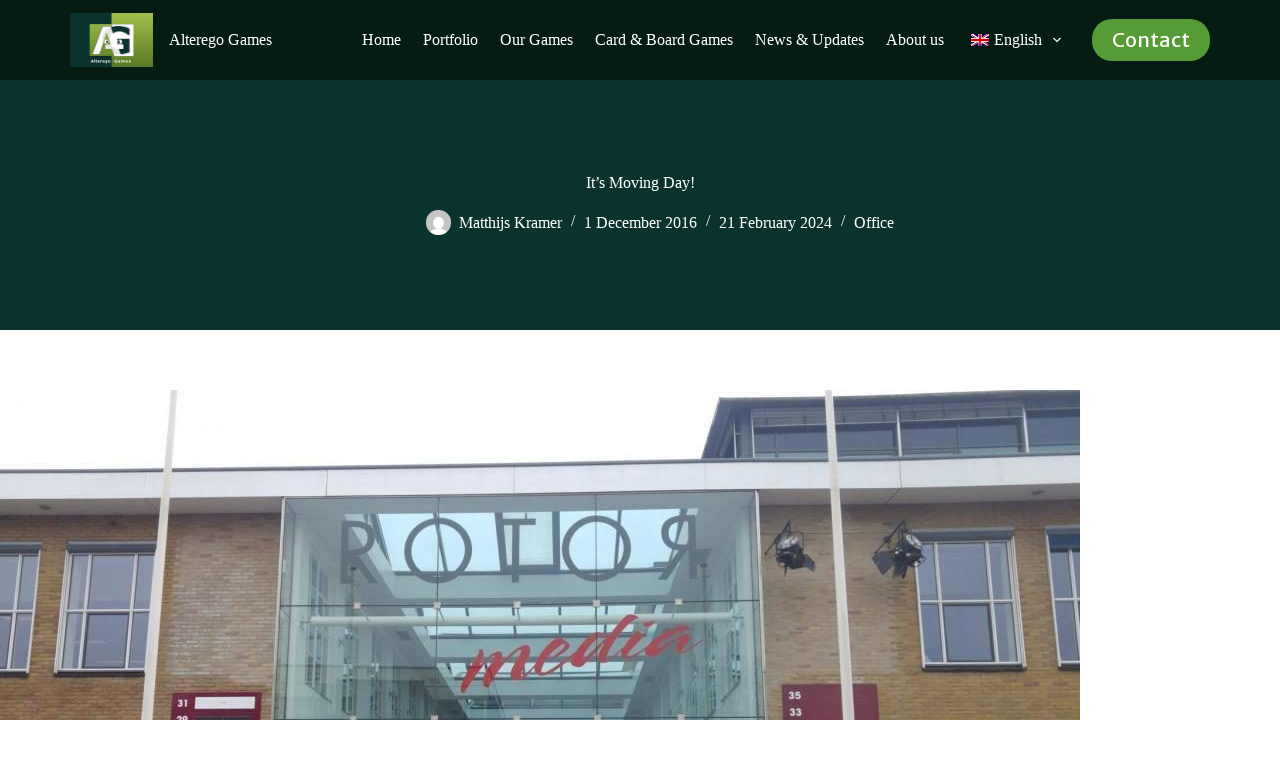

--- FILE ---
content_type: text/html; charset=UTF-8
request_url: https://alteregogames.com/its-moving-day/
body_size: 12323
content:
<!doctype html>
<html lang="en-GB">
<head>
	
	<meta charset="UTF-8">
	<meta name="viewport" content="width=device-width, initial-scale=1, maximum-scale=5, viewport-fit=cover">
	<link rel="profile" href="https://gmpg.org/xfn/11">

	<meta name='robots' content='index, follow, max-image-preview:large, max-snippet:-1, max-video-preview:-1' />

	<!-- This site is optimized with the Yoast SEO plugin v22.9 - https://yoast.com/wordpress/plugins/seo/ -->
	<title>It’s Moving Day! - Alterego Games</title>
	<link rel="canonical" href="https://alteregogames.com/its-moving-day/" />
	<meta property="og:locale" content="en_GB" />
	<meta property="og:type" content="article" />
	<meta property="og:title" content="It’s Moving Day! - Alterego Games" />
	<meta property="og:description" content="Today we could announce the happy news to the team; no work today. No endless lines of code, no artwork to make, no android builds to build.No, not today.Today everybody gets to haul boxes and cram furniture into the van! Yes, we’re leaving our office in Hilversum, and our dear colleagues there (goodbye Sneaky Mammoth!&nbsp;:’(&nbsp;Take [&hellip;]" />
	<meta property="og:url" content="https://alteregogames.com/its-moving-day/" />
	<meta property="og:site_name" content="Alterego Games" />
	<meta property="article:published_time" content="2016-12-01T11:18:00+00:00" />
	<meta property="article:modified_time" content="2024-02-21T13:41:55+00:00" />
	<meta property="og:image" content="https://alteregogames.com/wp-content/uploads/2024/02/20160301_111558.jpg" />
	<meta property="og:image:width" content="2048" />
	<meta property="og:image:height" content="1152" />
	<meta property="og:image:type" content="image/jpeg" />
	<meta name="author" content="Matthijs Kramer" />
	<meta name="twitter:card" content="summary_large_image" />
	<meta name="twitter:label1" content="Written by" />
	<meta name="twitter:data1" content="Matthijs Kramer" />
	<meta name="twitter:label2" content="Estimated reading time" />
	<meta name="twitter:data2" content="2 minutes" />
	<script type="application/ld+json" class="yoast-schema-graph">{"@context":"https://schema.org","@graph":[{"@type":"Article","@id":"https://alteregogames.com/its-moving-day/#article","isPartOf":{"@id":"https://alteregogames.com/its-moving-day/"},"author":{"name":"Matthijs Kramer","@id":"https://alteregogames.com/#/schema/person/ab842285dfba116875bd65eb641e8235"},"headline":"It’s Moving Day!","datePublished":"2016-12-01T11:18:00+00:00","dateModified":"2024-02-21T13:41:55+00:00","mainEntityOfPage":{"@id":"https://alteregogames.com/its-moving-day/"},"wordCount":203,"commentCount":0,"publisher":{"@id":"https://alteregogames.com/#organization"},"image":{"@id":"https://alteregogames.com/its-moving-day/#primaryimage"},"thumbnailUrl":"https://alteregogames.com/wp-content/uploads/2024/02/20160301_111558.jpg","articleSection":["Office"],"inLanguage":"en-GB","potentialAction":[{"@type":"CommentAction","name":"Comment","target":["https://alteregogames.com/its-moving-day/#respond"]}]},{"@type":"WebPage","@id":"https://alteregogames.com/its-moving-day/","url":"https://alteregogames.com/its-moving-day/","name":"It’s Moving Day! - Alterego Games","isPartOf":{"@id":"https://alteregogames.com/#website"},"primaryImageOfPage":{"@id":"https://alteregogames.com/its-moving-day/#primaryimage"},"image":{"@id":"https://alteregogames.com/its-moving-day/#primaryimage"},"thumbnailUrl":"https://alteregogames.com/wp-content/uploads/2024/02/20160301_111558.jpg","datePublished":"2016-12-01T11:18:00+00:00","dateModified":"2024-02-21T13:41:55+00:00","breadcrumb":{"@id":"https://alteregogames.com/its-moving-day/#breadcrumb"},"inLanguage":"en-GB","potentialAction":[{"@type":"ReadAction","target":["https://alteregogames.com/its-moving-day/"]}]},{"@type":"ImageObject","inLanguage":"en-GB","@id":"https://alteregogames.com/its-moving-day/#primaryimage","url":"https://alteregogames.com/wp-content/uploads/2024/02/20160301_111558.jpg","contentUrl":"https://alteregogames.com/wp-content/uploads/2024/02/20160301_111558.jpg","width":2048,"height":1152,"caption":"Old office Alterego Games"},{"@type":"BreadcrumbList","@id":"https://alteregogames.com/its-moving-day/#breadcrumb","itemListElement":[{"@type":"ListItem","position":1,"name":"Home","item":"https://alteregogames.com/"},{"@type":"ListItem","position":2,"name":"News &#038; Updates","item":"https://alteregogames.com/blog/"},{"@type":"ListItem","position":3,"name":"It’s Moving Day!"}]},{"@type":"WebSite","@id":"https://alteregogames.com/#website","url":"https://alteregogames.com/","name":"Alterego Games","description":"We make games that get you","publisher":{"@id":"https://alteregogames.com/#organization"},"potentialAction":[{"@type":"SearchAction","target":{"@type":"EntryPoint","urlTemplate":"https://alteregogames.com/?s={search_term_string}"},"query-input":"required name=search_term_string"}],"inLanguage":"en-GB"},{"@type":"Organization","@id":"https://alteregogames.com/#organization","name":"Alterego Games","url":"https://alteregogames.com/","logo":{"@type":"ImageObject","inLanguage":"en-GB","@id":"https://alteregogames.com/#/schema/logo/image/","url":"https://alteregogames.com/wp-content/uploads/2023/12/Logo_2.0_Standaard_Huiskleur.png","contentUrl":"https://alteregogames.com/wp-content/uploads/2023/12/Logo_2.0_Standaard_Huiskleur.png","width":1955,"height":1265,"caption":"Alterego Games"},"image":{"@id":"https://alteregogames.com/#/schema/logo/image/"}},{"@type":"Person","@id":"https://alteregogames.com/#/schema/person/ab842285dfba116875bd65eb641e8235","name":"Matthijs Kramer","image":{"@type":"ImageObject","inLanguage":"en-GB","@id":"https://alteregogames.com/#/schema/person/image/","url":"https://secure.gravatar.com/avatar/6d4ba29d81fb35a690bb6eea91bdf5e5?s=96&d=mm&r=g","contentUrl":"https://secure.gravatar.com/avatar/6d4ba29d81fb35a690bb6eea91bdf5e5?s=96&d=mm&r=g","caption":"Matthijs Kramer"},"url":"https://alteregogames.com/author/matthijs/"}]}</script>
	<!-- / Yoast SEO plugin. -->


<link rel='dns-prefetch' href='//www.googletagmanager.com' />
<link rel='dns-prefetch' href='//fonts.googleapis.com' />
<link rel="alternate" type="application/rss+xml" title="Alterego Games &raquo; Feed" href="https://alteregogames.com/feed/" />
<link rel="alternate" type="application/rss+xml" title="Alterego Games &raquo; Comments Feed" href="https://alteregogames.com/comments/feed/" />
<link rel="alternate" type="application/rss+xml" title="Alterego Games &raquo; It’s Moving Day! Comments Feed" href="https://alteregogames.com/its-moving-day/feed/" />
<link rel='stylesheet' id='blocksy-dynamic-global-css' href='https://alteregogames.com/wp-content/uploads/blocksy/css/global.css?ver=57282' media='all' />
<link rel='stylesheet' id='wp-block-library-css' href='https://alteregogames.com/wp-includes/css/dist/block-library/style.min.css?ver=6.6.4' media='all' />
<style id='global-styles-inline-css'>
:root{--wp--preset--aspect-ratio--square: 1;--wp--preset--aspect-ratio--4-3: 4/3;--wp--preset--aspect-ratio--3-4: 3/4;--wp--preset--aspect-ratio--3-2: 3/2;--wp--preset--aspect-ratio--2-3: 2/3;--wp--preset--aspect-ratio--16-9: 16/9;--wp--preset--aspect-ratio--9-16: 9/16;--wp--preset--color--black: #000000;--wp--preset--color--cyan-bluish-gray: #abb8c3;--wp--preset--color--white: #ffffff;--wp--preset--color--pale-pink: #f78da7;--wp--preset--color--vivid-red: #cf2e2e;--wp--preset--color--luminous-vivid-orange: #ff6900;--wp--preset--color--luminous-vivid-amber: #fcb900;--wp--preset--color--light-green-cyan: #7bdcb5;--wp--preset--color--vivid-green-cyan: #00d084;--wp--preset--color--pale-cyan-blue: #8ed1fc;--wp--preset--color--vivid-cyan-blue: #0693e3;--wp--preset--color--vivid-purple: #9b51e0;--wp--preset--color--palette-color-1: var(--theme-palette-color-1, #569c36);--wp--preset--color--palette-color-2: var(--theme-palette-color-2, #0A332D);--wp--preset--color--palette-color-3: var(--theme-palette-color-3, #ffffff);--wp--preset--color--palette-color-4: var(--theme-palette-color-4, #000000);--wp--preset--color--palette-color-5: var(--theme-palette-color-5, #DFF0AA);--wp--preset--color--palette-color-6: var(--theme-palette-color-6, #051c12);--wp--preset--color--palette-color-7: var(--theme-palette-color-7, #0A332D);--wp--preset--color--palette-color-8: var(--theme-palette-color-8, #051c12);--wp--preset--gradient--vivid-cyan-blue-to-vivid-purple: linear-gradient(135deg,rgba(6,147,227,1) 0%,rgb(155,81,224) 100%);--wp--preset--gradient--light-green-cyan-to-vivid-green-cyan: linear-gradient(135deg,rgb(122,220,180) 0%,rgb(0,208,130) 100%);--wp--preset--gradient--luminous-vivid-amber-to-luminous-vivid-orange: linear-gradient(135deg,rgba(252,185,0,1) 0%,rgba(255,105,0,1) 100%);--wp--preset--gradient--luminous-vivid-orange-to-vivid-red: linear-gradient(135deg,rgba(255,105,0,1) 0%,rgb(207,46,46) 100%);--wp--preset--gradient--very-light-gray-to-cyan-bluish-gray: linear-gradient(135deg,rgb(238,238,238) 0%,rgb(169,184,195) 100%);--wp--preset--gradient--cool-to-warm-spectrum: linear-gradient(135deg,rgb(74,234,220) 0%,rgb(151,120,209) 20%,rgb(207,42,186) 40%,rgb(238,44,130) 60%,rgb(251,105,98) 80%,rgb(254,248,76) 100%);--wp--preset--gradient--blush-light-purple: linear-gradient(135deg,rgb(255,206,236) 0%,rgb(152,150,240) 100%);--wp--preset--gradient--blush-bordeaux: linear-gradient(135deg,rgb(254,205,165) 0%,rgb(254,45,45) 50%,rgb(107,0,62) 100%);--wp--preset--gradient--luminous-dusk: linear-gradient(135deg,rgb(255,203,112) 0%,rgb(199,81,192) 50%,rgb(65,88,208) 100%);--wp--preset--gradient--pale-ocean: linear-gradient(135deg,rgb(255,245,203) 0%,rgb(182,227,212) 50%,rgb(51,167,181) 100%);--wp--preset--gradient--electric-grass: linear-gradient(135deg,rgb(202,248,128) 0%,rgb(113,206,126) 100%);--wp--preset--gradient--midnight: linear-gradient(135deg,rgb(2,3,129) 0%,rgb(40,116,252) 100%);--wp--preset--gradient--juicy-peach: linear-gradient(to right, #ffecd2 0%, #fcb69f 100%);--wp--preset--gradient--young-passion: linear-gradient(to right, #ff8177 0%, #ff867a 0%, #ff8c7f 21%, #f99185 52%, #cf556c 78%, #b12a5b 100%);--wp--preset--gradient--true-sunset: linear-gradient(to right, #fa709a 0%, #fee140 100%);--wp--preset--gradient--morpheus-den: linear-gradient(to top, #30cfd0 0%, #330867 100%);--wp--preset--gradient--plum-plate: linear-gradient(135deg, #667eea 0%, #764ba2 100%);--wp--preset--gradient--aqua-splash: linear-gradient(15deg, #13547a 0%, #80d0c7 100%);--wp--preset--gradient--love-kiss: linear-gradient(to top, #ff0844 0%, #ffb199 100%);--wp--preset--gradient--new-retrowave: linear-gradient(to top, #3b41c5 0%, #a981bb 49%, #ffc8a9 100%);--wp--preset--gradient--plum-bath: linear-gradient(to top, #cc208e 0%, #6713d2 100%);--wp--preset--gradient--high-flight: linear-gradient(to right, #0acffe 0%, #495aff 100%);--wp--preset--gradient--teen-party: linear-gradient(-225deg, #FF057C 0%, #8D0B93 50%, #321575 100%);--wp--preset--gradient--fabled-sunset: linear-gradient(-225deg, #231557 0%, #44107A 29%, #FF1361 67%, #FFF800 100%);--wp--preset--gradient--arielle-smile: radial-gradient(circle 248px at center, #16d9e3 0%, #30c7ec 47%, #46aef7 100%);--wp--preset--gradient--itmeo-branding: linear-gradient(180deg, #2af598 0%, #009efd 100%);--wp--preset--gradient--deep-blue: linear-gradient(to right, #6a11cb 0%, #2575fc 100%);--wp--preset--gradient--strong-bliss: linear-gradient(to right, #f78ca0 0%, #f9748f 19%, #fd868c 60%, #fe9a8b 100%);--wp--preset--gradient--sweet-period: linear-gradient(to top, #3f51b1 0%, #5a55ae 13%, #7b5fac 25%, #8f6aae 38%, #a86aa4 50%, #cc6b8e 62%, #f18271 75%, #f3a469 87%, #f7c978 100%);--wp--preset--gradient--purple-division: linear-gradient(to top, #7028e4 0%, #e5b2ca 100%);--wp--preset--gradient--cold-evening: linear-gradient(to top, #0c3483 0%, #a2b6df 100%, #6b8cce 100%, #a2b6df 100%);--wp--preset--gradient--mountain-rock: linear-gradient(to right, #868f96 0%, #596164 100%);--wp--preset--gradient--desert-hump: linear-gradient(to top, #c79081 0%, #dfa579 100%);--wp--preset--gradient--ethernal-constance: linear-gradient(to top, #09203f 0%, #537895 100%);--wp--preset--gradient--happy-memories: linear-gradient(-60deg, #ff5858 0%, #f09819 100%);--wp--preset--gradient--grown-early: linear-gradient(to top, #0ba360 0%, #3cba92 100%);--wp--preset--gradient--morning-salad: linear-gradient(-225deg, #B7F8DB 0%, #50A7C2 100%);--wp--preset--gradient--night-call: linear-gradient(-225deg, #AC32E4 0%, #7918F2 48%, #4801FF 100%);--wp--preset--gradient--mind-crawl: linear-gradient(-225deg, #473B7B 0%, #3584A7 51%, #30D2BE 100%);--wp--preset--gradient--angel-care: linear-gradient(-225deg, #FFE29F 0%, #FFA99F 48%, #FF719A 100%);--wp--preset--gradient--juicy-cake: linear-gradient(to top, #e14fad 0%, #f9d423 100%);--wp--preset--gradient--rich-metal: linear-gradient(to right, #d7d2cc 0%, #304352 100%);--wp--preset--gradient--mole-hall: linear-gradient(-20deg, #616161 0%, #9bc5c3 100%);--wp--preset--gradient--cloudy-knoxville: linear-gradient(120deg, #fdfbfb 0%, #ebedee 100%);--wp--preset--gradient--soft-grass: linear-gradient(to top, #c1dfc4 0%, #deecdd 100%);--wp--preset--gradient--saint-petersburg: linear-gradient(135deg, #f5f7fa 0%, #c3cfe2 100%);--wp--preset--gradient--everlasting-sky: linear-gradient(135deg, #fdfcfb 0%, #e2d1c3 100%);--wp--preset--gradient--kind-steel: linear-gradient(-20deg, #e9defa 0%, #fbfcdb 100%);--wp--preset--gradient--over-sun: linear-gradient(60deg, #abecd6 0%, #fbed96 100%);--wp--preset--gradient--premium-white: linear-gradient(to top, #d5d4d0 0%, #d5d4d0 1%, #eeeeec 31%, #efeeec 75%, #e9e9e7 100%);--wp--preset--gradient--clean-mirror: linear-gradient(45deg, #93a5cf 0%, #e4efe9 100%);--wp--preset--gradient--wild-apple: linear-gradient(to top, #d299c2 0%, #fef9d7 100%);--wp--preset--gradient--snow-again: linear-gradient(to top, #e6e9f0 0%, #eef1f5 100%);--wp--preset--gradient--confident-cloud: linear-gradient(to top, #dad4ec 0%, #dad4ec 1%, #f3e7e9 100%);--wp--preset--gradient--glass-water: linear-gradient(to top, #dfe9f3 0%, white 100%);--wp--preset--gradient--perfect-white: linear-gradient(-225deg, #E3FDF5 0%, #FFE6FA 100%);--wp--preset--font-size--small: 13px;--wp--preset--font-size--medium: 20px;--wp--preset--font-size--large: clamp(22px, 1.375rem + ((1vw - 3.2px) * 0.625), 30px);--wp--preset--font-size--x-large: clamp(30px, 1.875rem + ((1vw - 3.2px) * 1.563), 50px);--wp--preset--font-size--xx-large: clamp(45px, 2.813rem + ((1vw - 3.2px) * 2.734), 80px);--wp--preset--spacing--20: 0.44rem;--wp--preset--spacing--30: 0.67rem;--wp--preset--spacing--40: 1rem;--wp--preset--spacing--50: 1.5rem;--wp--preset--spacing--60: 2.25rem;--wp--preset--spacing--70: 3.38rem;--wp--preset--spacing--80: 5.06rem;--wp--preset--shadow--natural: 6px 6px 9px rgba(0, 0, 0, 0.2);--wp--preset--shadow--deep: 12px 12px 50px rgba(0, 0, 0, 0.4);--wp--preset--shadow--sharp: 6px 6px 0px rgba(0, 0, 0, 0.2);--wp--preset--shadow--outlined: 6px 6px 0px -3px rgba(255, 255, 255, 1), 6px 6px rgba(0, 0, 0, 1);--wp--preset--shadow--crisp: 6px 6px 0px rgba(0, 0, 0, 1);}:root { --wp--style--global--content-size: var(--theme-block-max-width);--wp--style--global--wide-size: var(--theme-block-wide-max-width); }:where(body) { margin: 0; }.wp-site-blocks > .alignleft { float: left; margin-right: 2em; }.wp-site-blocks > .alignright { float: right; margin-left: 2em; }.wp-site-blocks > .aligncenter { justify-content: center; margin-left: auto; margin-right: auto; }:where(.wp-site-blocks) > * { margin-block-start: var(--theme-content-spacing); margin-block-end: 0; }:where(.wp-site-blocks) > :first-child { margin-block-start: 0; }:where(.wp-site-blocks) > :last-child { margin-block-end: 0; }:root { --wp--style--block-gap: var(--theme-content-spacing); }:root :where(.is-layout-flow) > :first-child{margin-block-start: 0;}:root :where(.is-layout-flow) > :last-child{margin-block-end: 0;}:root :where(.is-layout-flow) > *{margin-block-start: var(--theme-content-spacing);margin-block-end: 0;}:root :where(.is-layout-constrained) > :first-child{margin-block-start: 0;}:root :where(.is-layout-constrained) > :last-child{margin-block-end: 0;}:root :where(.is-layout-constrained) > *{margin-block-start: var(--theme-content-spacing);margin-block-end: 0;}:root :where(.is-layout-flex){gap: var(--theme-content-spacing);}:root :where(.is-layout-grid){gap: var(--theme-content-spacing);}.is-layout-flow > .alignleft{float: left;margin-inline-start: 0;margin-inline-end: 2em;}.is-layout-flow > .alignright{float: right;margin-inline-start: 2em;margin-inline-end: 0;}.is-layout-flow > .aligncenter{margin-left: auto !important;margin-right: auto !important;}.is-layout-constrained > .alignleft{float: left;margin-inline-start: 0;margin-inline-end: 2em;}.is-layout-constrained > .alignright{float: right;margin-inline-start: 2em;margin-inline-end: 0;}.is-layout-constrained > .aligncenter{margin-left: auto !important;margin-right: auto !important;}.is-layout-constrained > :where(:not(.alignleft):not(.alignright):not(.alignfull)){max-width: var(--wp--style--global--content-size);margin-left: auto !important;margin-right: auto !important;}.is-layout-constrained > .alignwide{max-width: var(--wp--style--global--wide-size);}body .is-layout-flex{display: flex;}.is-layout-flex{flex-wrap: wrap;align-items: center;}.is-layout-flex > :is(*, div){margin: 0;}body .is-layout-grid{display: grid;}.is-layout-grid > :is(*, div){margin: 0;}body{padding-top: 0px;padding-right: 0px;padding-bottom: 0px;padding-left: 0px;}.has-black-color{color: var(--wp--preset--color--black) !important;}.has-cyan-bluish-gray-color{color: var(--wp--preset--color--cyan-bluish-gray) !important;}.has-white-color{color: var(--wp--preset--color--white) !important;}.has-pale-pink-color{color: var(--wp--preset--color--pale-pink) !important;}.has-vivid-red-color{color: var(--wp--preset--color--vivid-red) !important;}.has-luminous-vivid-orange-color{color: var(--wp--preset--color--luminous-vivid-orange) !important;}.has-luminous-vivid-amber-color{color: var(--wp--preset--color--luminous-vivid-amber) !important;}.has-light-green-cyan-color{color: var(--wp--preset--color--light-green-cyan) !important;}.has-vivid-green-cyan-color{color: var(--wp--preset--color--vivid-green-cyan) !important;}.has-pale-cyan-blue-color{color: var(--wp--preset--color--pale-cyan-blue) !important;}.has-vivid-cyan-blue-color{color: var(--wp--preset--color--vivid-cyan-blue) !important;}.has-vivid-purple-color{color: var(--wp--preset--color--vivid-purple) !important;}.has-palette-color-1-color{color: var(--wp--preset--color--palette-color-1) !important;}.has-palette-color-2-color{color: var(--wp--preset--color--palette-color-2) !important;}.has-palette-color-3-color{color: var(--wp--preset--color--palette-color-3) !important;}.has-palette-color-4-color{color: var(--wp--preset--color--palette-color-4) !important;}.has-palette-color-5-color{color: var(--wp--preset--color--palette-color-5) !important;}.has-palette-color-6-color{color: var(--wp--preset--color--palette-color-6) !important;}.has-palette-color-7-color{color: var(--wp--preset--color--palette-color-7) !important;}.has-palette-color-8-color{color: var(--wp--preset--color--palette-color-8) !important;}.has-black-background-color{background-color: var(--wp--preset--color--black) !important;}.has-cyan-bluish-gray-background-color{background-color: var(--wp--preset--color--cyan-bluish-gray) !important;}.has-white-background-color{background-color: var(--wp--preset--color--white) !important;}.has-pale-pink-background-color{background-color: var(--wp--preset--color--pale-pink) !important;}.has-vivid-red-background-color{background-color: var(--wp--preset--color--vivid-red) !important;}.has-luminous-vivid-orange-background-color{background-color: var(--wp--preset--color--luminous-vivid-orange) !important;}.has-luminous-vivid-amber-background-color{background-color: var(--wp--preset--color--luminous-vivid-amber) !important;}.has-light-green-cyan-background-color{background-color: var(--wp--preset--color--light-green-cyan) !important;}.has-vivid-green-cyan-background-color{background-color: var(--wp--preset--color--vivid-green-cyan) !important;}.has-pale-cyan-blue-background-color{background-color: var(--wp--preset--color--pale-cyan-blue) !important;}.has-vivid-cyan-blue-background-color{background-color: var(--wp--preset--color--vivid-cyan-blue) !important;}.has-vivid-purple-background-color{background-color: var(--wp--preset--color--vivid-purple) !important;}.has-palette-color-1-background-color{background-color: var(--wp--preset--color--palette-color-1) !important;}.has-palette-color-2-background-color{background-color: var(--wp--preset--color--palette-color-2) !important;}.has-palette-color-3-background-color{background-color: var(--wp--preset--color--palette-color-3) !important;}.has-palette-color-4-background-color{background-color: var(--wp--preset--color--palette-color-4) !important;}.has-palette-color-5-background-color{background-color: var(--wp--preset--color--palette-color-5) !important;}.has-palette-color-6-background-color{background-color: var(--wp--preset--color--palette-color-6) !important;}.has-palette-color-7-background-color{background-color: var(--wp--preset--color--palette-color-7) !important;}.has-palette-color-8-background-color{background-color: var(--wp--preset--color--palette-color-8) !important;}.has-black-border-color{border-color: var(--wp--preset--color--black) !important;}.has-cyan-bluish-gray-border-color{border-color: var(--wp--preset--color--cyan-bluish-gray) !important;}.has-white-border-color{border-color: var(--wp--preset--color--white) !important;}.has-pale-pink-border-color{border-color: var(--wp--preset--color--pale-pink) !important;}.has-vivid-red-border-color{border-color: var(--wp--preset--color--vivid-red) !important;}.has-luminous-vivid-orange-border-color{border-color: var(--wp--preset--color--luminous-vivid-orange) !important;}.has-luminous-vivid-amber-border-color{border-color: var(--wp--preset--color--luminous-vivid-amber) !important;}.has-light-green-cyan-border-color{border-color: var(--wp--preset--color--light-green-cyan) !important;}.has-vivid-green-cyan-border-color{border-color: var(--wp--preset--color--vivid-green-cyan) !important;}.has-pale-cyan-blue-border-color{border-color: var(--wp--preset--color--pale-cyan-blue) !important;}.has-vivid-cyan-blue-border-color{border-color: var(--wp--preset--color--vivid-cyan-blue) !important;}.has-vivid-purple-border-color{border-color: var(--wp--preset--color--vivid-purple) !important;}.has-palette-color-1-border-color{border-color: var(--wp--preset--color--palette-color-1) !important;}.has-palette-color-2-border-color{border-color: var(--wp--preset--color--palette-color-2) !important;}.has-palette-color-3-border-color{border-color: var(--wp--preset--color--palette-color-3) !important;}.has-palette-color-4-border-color{border-color: var(--wp--preset--color--palette-color-4) !important;}.has-palette-color-5-border-color{border-color: var(--wp--preset--color--palette-color-5) !important;}.has-palette-color-6-border-color{border-color: var(--wp--preset--color--palette-color-6) !important;}.has-palette-color-7-border-color{border-color: var(--wp--preset--color--palette-color-7) !important;}.has-palette-color-8-border-color{border-color: var(--wp--preset--color--palette-color-8) !important;}.has-vivid-cyan-blue-to-vivid-purple-gradient-background{background: var(--wp--preset--gradient--vivid-cyan-blue-to-vivid-purple) !important;}.has-light-green-cyan-to-vivid-green-cyan-gradient-background{background: var(--wp--preset--gradient--light-green-cyan-to-vivid-green-cyan) !important;}.has-luminous-vivid-amber-to-luminous-vivid-orange-gradient-background{background: var(--wp--preset--gradient--luminous-vivid-amber-to-luminous-vivid-orange) !important;}.has-luminous-vivid-orange-to-vivid-red-gradient-background{background: var(--wp--preset--gradient--luminous-vivid-orange-to-vivid-red) !important;}.has-very-light-gray-to-cyan-bluish-gray-gradient-background{background: var(--wp--preset--gradient--very-light-gray-to-cyan-bluish-gray) !important;}.has-cool-to-warm-spectrum-gradient-background{background: var(--wp--preset--gradient--cool-to-warm-spectrum) !important;}.has-blush-light-purple-gradient-background{background: var(--wp--preset--gradient--blush-light-purple) !important;}.has-blush-bordeaux-gradient-background{background: var(--wp--preset--gradient--blush-bordeaux) !important;}.has-luminous-dusk-gradient-background{background: var(--wp--preset--gradient--luminous-dusk) !important;}.has-pale-ocean-gradient-background{background: var(--wp--preset--gradient--pale-ocean) !important;}.has-electric-grass-gradient-background{background: var(--wp--preset--gradient--electric-grass) !important;}.has-midnight-gradient-background{background: var(--wp--preset--gradient--midnight) !important;}.has-juicy-peach-gradient-background{background: var(--wp--preset--gradient--juicy-peach) !important;}.has-young-passion-gradient-background{background: var(--wp--preset--gradient--young-passion) !important;}.has-true-sunset-gradient-background{background: var(--wp--preset--gradient--true-sunset) !important;}.has-morpheus-den-gradient-background{background: var(--wp--preset--gradient--morpheus-den) !important;}.has-plum-plate-gradient-background{background: var(--wp--preset--gradient--plum-plate) !important;}.has-aqua-splash-gradient-background{background: var(--wp--preset--gradient--aqua-splash) !important;}.has-love-kiss-gradient-background{background: var(--wp--preset--gradient--love-kiss) !important;}.has-new-retrowave-gradient-background{background: var(--wp--preset--gradient--new-retrowave) !important;}.has-plum-bath-gradient-background{background: var(--wp--preset--gradient--plum-bath) !important;}.has-high-flight-gradient-background{background: var(--wp--preset--gradient--high-flight) !important;}.has-teen-party-gradient-background{background: var(--wp--preset--gradient--teen-party) !important;}.has-fabled-sunset-gradient-background{background: var(--wp--preset--gradient--fabled-sunset) !important;}.has-arielle-smile-gradient-background{background: var(--wp--preset--gradient--arielle-smile) !important;}.has-itmeo-branding-gradient-background{background: var(--wp--preset--gradient--itmeo-branding) !important;}.has-deep-blue-gradient-background{background: var(--wp--preset--gradient--deep-blue) !important;}.has-strong-bliss-gradient-background{background: var(--wp--preset--gradient--strong-bliss) !important;}.has-sweet-period-gradient-background{background: var(--wp--preset--gradient--sweet-period) !important;}.has-purple-division-gradient-background{background: var(--wp--preset--gradient--purple-division) !important;}.has-cold-evening-gradient-background{background: var(--wp--preset--gradient--cold-evening) !important;}.has-mountain-rock-gradient-background{background: var(--wp--preset--gradient--mountain-rock) !important;}.has-desert-hump-gradient-background{background: var(--wp--preset--gradient--desert-hump) !important;}.has-ethernal-constance-gradient-background{background: var(--wp--preset--gradient--ethernal-constance) !important;}.has-happy-memories-gradient-background{background: var(--wp--preset--gradient--happy-memories) !important;}.has-grown-early-gradient-background{background: var(--wp--preset--gradient--grown-early) !important;}.has-morning-salad-gradient-background{background: var(--wp--preset--gradient--morning-salad) !important;}.has-night-call-gradient-background{background: var(--wp--preset--gradient--night-call) !important;}.has-mind-crawl-gradient-background{background: var(--wp--preset--gradient--mind-crawl) !important;}.has-angel-care-gradient-background{background: var(--wp--preset--gradient--angel-care) !important;}.has-juicy-cake-gradient-background{background: var(--wp--preset--gradient--juicy-cake) !important;}.has-rich-metal-gradient-background{background: var(--wp--preset--gradient--rich-metal) !important;}.has-mole-hall-gradient-background{background: var(--wp--preset--gradient--mole-hall) !important;}.has-cloudy-knoxville-gradient-background{background: var(--wp--preset--gradient--cloudy-knoxville) !important;}.has-soft-grass-gradient-background{background: var(--wp--preset--gradient--soft-grass) !important;}.has-saint-petersburg-gradient-background{background: var(--wp--preset--gradient--saint-petersburg) !important;}.has-everlasting-sky-gradient-background{background: var(--wp--preset--gradient--everlasting-sky) !important;}.has-kind-steel-gradient-background{background: var(--wp--preset--gradient--kind-steel) !important;}.has-over-sun-gradient-background{background: var(--wp--preset--gradient--over-sun) !important;}.has-premium-white-gradient-background{background: var(--wp--preset--gradient--premium-white) !important;}.has-clean-mirror-gradient-background{background: var(--wp--preset--gradient--clean-mirror) !important;}.has-wild-apple-gradient-background{background: var(--wp--preset--gradient--wild-apple) !important;}.has-snow-again-gradient-background{background: var(--wp--preset--gradient--snow-again) !important;}.has-confident-cloud-gradient-background{background: var(--wp--preset--gradient--confident-cloud) !important;}.has-glass-water-gradient-background{background: var(--wp--preset--gradient--glass-water) !important;}.has-perfect-white-gradient-background{background: var(--wp--preset--gradient--perfect-white) !important;}.has-small-font-size{font-size: var(--wp--preset--font-size--small) !important;}.has-medium-font-size{font-size: var(--wp--preset--font-size--medium) !important;}.has-large-font-size{font-size: var(--wp--preset--font-size--large) !important;}.has-x-large-font-size{font-size: var(--wp--preset--font-size--x-large) !important;}.has-xx-large-font-size{font-size: var(--wp--preset--font-size--xx-large) !important;}
:root :where(.wp-block-pullquote){font-size: clamp(0.984em, 0.984rem + ((1vw - 0.2em) * 0.645), 1.5em);line-height: 1.6;}
</style>
<link rel='stylesheet' id='trp-language-switcher-style-css' href='https://alteregogames.com/wp-content/plugins/translatepress-multilingual/assets/css/trp-language-switcher.css?ver=2.7.9' media='all' />
<link rel='stylesheet' id='blocksy-fonts-font-source-google-css' href='https://fonts.googleapis.com/css2?family=Merriweather%20Sans:wght@400;600&#038;family=Merriweather:wght@400;700&#038;display=swap' media='all' />
<link rel='stylesheet' id='ct-main-styles-css' href='https://alteregogames.com/wp-content/themes/blocksy/static/bundle/main.min.css?ver=2.0.55' media='all' />
<link rel='stylesheet' id='ct-page-title-styles-css' href='https://alteregogames.com/wp-content/themes/blocksy/static/bundle/page-title.min.css?ver=2.0.55' media='all' />
<link rel='stylesheet' id='ct-elementor-styles-css' href='https://alteregogames.com/wp-content/themes/blocksy/static/bundle/elementor-frontend.min.css?ver=2.0.55' media='all' />
<link rel='stylesheet' id='ct-share-box-styles-css' href='https://alteregogames.com/wp-content/themes/blocksy/static/bundle/share-box.min.css?ver=2.0.55' media='all' />

<!-- Google tag (gtag.js) snippet added by Site Kit -->

<!-- Google Analytics snippet added by Site Kit -->
<script src="https://www.googletagmanager.com/gtag/js?id=GT-PLHFN9Q" id="google_gtagjs-js" async></script>
<script id="google_gtagjs-js-after">
window.dataLayer = window.dataLayer || [];function gtag(){dataLayer.push(arguments);}
gtag("set","linker",{"domains":["alteregogames.com"]});
gtag("js", new Date());
gtag("set", "developer_id.dZTNiMT", true);
gtag("config", "GT-PLHFN9Q");
</script>

<!-- End Google tag (gtag.js) snippet added by Site Kit -->
<link rel="https://api.w.org/" href="https://alteregogames.com/wp-json/" /><link rel="alternate" title="JSON" type="application/json" href="https://alteregogames.com/wp-json/wp/v2/posts/1385" /><link rel="EditURI" type="application/rsd+xml" title="RSD" href="https://alteregogames.com/xmlrpc.php?rsd" />
<meta name="generator" content="WordPress 6.6.4" />
<link rel='shortlink' href='https://alteregogames.com/?p=1385' />
<link rel="alternate" title="oEmbed (JSON)" type="application/json+oembed" href="https://alteregogames.com/wp-json/oembed/1.0/embed?url=https%3A%2F%2Falteregogames.com%2Fits-moving-day%2F" />
<link rel="alternate" title="oEmbed (XML)" type="text/xml+oembed" href="https://alteregogames.com/wp-json/oembed/1.0/embed?url=https%3A%2F%2Falteregogames.com%2Fits-moving-day%2F&#038;format=xml" />
<meta name="generator" content="Site Kit by Google 1.129.1" /><link rel="alternate" hreflang="en-GB" href="https://alteregogames.com/its-moving-day/"/>
<link rel="alternate" hreflang="nl-NL" href="https://alteregogames.com/nl/its-moving-day/"/>
<link rel="alternate" hreflang="en" href="https://alteregogames.com/its-moving-day/"/>
<link rel="alternate" hreflang="nl" href="https://alteregogames.com/nl/its-moving-day/"/>
<noscript><link rel='stylesheet' href='https://alteregogames.com/wp-content/themes/blocksy/static/bundle/no-scripts.min.css' type='text/css'></noscript>
<style id="ct-main-styles-inline-css">[data-header*="type-1"] {--has-transparent-header:1;}</style>
<meta name="generator" content="Elementor 3.22.2; features: e_optimized_assets_loading, e_optimized_css_loading, e_font_icon_svg, additional_custom_breakpoints; settings: css_print_method-external, google_font-enabled, font_display-swap">
<link rel="icon" href="https://alteregogames.com/wp-content/uploads/2023/12/cropped-Logo_2.0_Standaard_Huiskleur-32x32.png" sizes="32x32" />
<link rel="icon" href="https://alteregogames.com/wp-content/uploads/2023/12/cropped-Logo_2.0_Standaard_Huiskleur-192x192.png" sizes="192x192" />
<link rel="apple-touch-icon" href="https://alteregogames.com/wp-content/uploads/2023/12/cropped-Logo_2.0_Standaard_Huiskleur-180x180.png" />
<meta name="msapplication-TileImage" content="https://alteregogames.com/wp-content/uploads/2023/12/cropped-Logo_2.0_Standaard_Huiskleur-270x270.png" />
		<style id="wp-custom-css">
			.ct-header-cta [data-size=medium] {
  font-size: 20px;
}

.eael-team-content {
    margin: 15px;
}
		</style>
			</head>


<body class="post-template-default single single-post postid-1385 single-format-standard wp-custom-logo wp-embed-responsive translatepress-en_GB elementor-default elementor-kit-84 ct-elementor-default-template" data-link="type-2" data-prefix="single_blog_post" data-header="type-1:sticky" data-footer="type-1" itemscope="itemscope" itemtype="https://schema.org/Blog">

<a class="skip-link show-on-focus" href="#main">
	Skip to content</a>

<div class="ct-drawer-canvas" data-location="start"><div id="offcanvas" class="ct-panel ct-header" data-behaviour="right-side"><div class="ct-panel-inner">
		<div class="ct-panel-actions">
			
			<button class="ct-toggle-close" data-type="type-1" aria-label="Close drawer">
				<svg class="ct-icon" width="12" height="12" viewBox="0 0 15 15"><path d="M1 15a1 1 0 01-.71-.29 1 1 0 010-1.41l5.8-5.8-5.8-5.8A1 1 0 011.7.29l5.8 5.8 5.8-5.8a1 1 0 011.41 1.41l-5.8 5.8 5.8 5.8a1 1 0 01-1.41 1.41l-5.8-5.8-5.8 5.8A1 1 0 011 15z"/></svg>
			</button>
		</div>
		<div class="ct-panel-content" data-device="desktop"><div class="ct-panel-content-inner"></div></div><div class="ct-panel-content" data-device="mobile"><div class="ct-panel-content-inner">
<nav
	class="mobile-menu has-submenu"
	data-id="mobile-menu" data-submenu-dots="yes"	aria-label="Off Canvas Menu">
	<ul id="menu-hoofd-menu-1" role="menubar"><li class="menu-item menu-item-type-post_type menu-item-object-page menu-item-42" role="none"><a href="https://alteregogames.com/home-custom-games/" class="ct-menu-link" role="menuitem">Home</a></li>
<li class="menu-item menu-item-type-post_type menu-item-object-page menu-item-1123" role="none"><a href="https://alteregogames.com/portfolio/" class="ct-menu-link" role="menuitem">Portfolio</a></li>
<li class="menu-item menu-item-type-post_type menu-item-object-page menu-item-45" role="none"><a href="https://alteregogames.com/our-games/" class="ct-menu-link" role="menuitem">Our Games</a></li>
<li class="menu-item menu-item-type-post_type menu-item-object-page menu-item-1187" role="none"><a href="https://alteregogames.com/welcome-traveler-2/" class="ct-menu-link" role="menuitem">Card &#038; Board Games</a></li>
<li class="menu-item menu-item-type-post_type menu-item-object-page current_page_parent menu-item-1188" role="none"><a href="https://alteregogames.com/blog/" class="ct-menu-link" role="menuitem">News &#038; Updates</a></li>
<li class="menu-item menu-item-type-post_type menu-item-object-page menu-item-1597" role="none"><a href="https://alteregogames.com/about-us/" class="ct-menu-link" role="menuitem">About us</a></li>
<li class="trp-language-switcher-container menu-item menu-item-type-post_type menu-item-object-language_switcher menu-item-has-children current-language-menu-item menu-item-1615" role="none"><a href="https://alteregogames.com/its-moving-day/" class="ct-menu-link" role="menuitem"><span data-no-translation><img class="trp-flag-image" src="https://alteregogames.com/wp-content/plugins/translatepress-multilingual/assets/images/flags/en_GB.png" width="18" height="12" alt="en_GB" title="English"><span class="trp-ls-language-name">English</span></span></a>
<ul class="sub-menu" role="menu">
	<li class="trp-language-switcher-container menu-item menu-item-type-post_type menu-item-object-language_switcher menu-item-1617" role="none"><a href="https://alteregogames.com/nl/its-moving-day/" class="ct-menu-link" role="menuitem"><span data-no-translation><img class="trp-flag-image" src="https://alteregogames.com/wp-content/plugins/translatepress-multilingual/assets/images/flags/nl_NL.png" width="18" height="12" alt="nl_NL" title="Dutch"><span class="trp-ls-language-name">Dutch</span></span></a></li>
</ul>
</li>
</ul></nav>


<div
	class="ct-header-cta"
	data-id="button">
	<a
		href="/Contact"
		class="ct-button"
		data-size="medium" aria-label="Contact">
		Contact	</a>
</div>
</div></div></div></div></div>
<div id="main-container">
	<header id="header" class="ct-header" data-id="type-1" itemscope="" itemtype="https://schema.org/WPHeader"><div data-device="desktop" data-transparent=""><div class="ct-sticky-container"><div data-sticky="shrink"><div data-row="middle" data-column-set="2" data-transparent-row="yes"><div class="ct-container"><div data-column="start" data-placements="1"><div data-items="primary">
<div	class="site-branding"
	data-id="logo"	data-logo="left"	itemscope="itemscope" itemtype="https://schema.org/Organization">

			<a href="https://alteregogames.com/" class="site-logo-container" rel="home" itemprop="url" ><img width="1955" height="1265" src="https://alteregogames.com/wp-content/uploads/2023/12/Logo_2.0_Standaard_Huiskleur.png" class="default-logo" alt="Alterego Games Logo" decoding="async" srcset="https://alteregogames.com/wp-content/uploads/2023/12/Logo_2.0_Standaard_Huiskleur.png 1955w, https://alteregogames.com/wp-content/uploads/2023/12/Logo_2.0_Standaard_Huiskleur-300x194.png 300w, https://alteregogames.com/wp-content/uploads/2023/12/Logo_2.0_Standaard_Huiskleur-1024x663.png 1024w, https://alteregogames.com/wp-content/uploads/2023/12/Logo_2.0_Standaard_Huiskleur-768x497.png 768w, https://alteregogames.com/wp-content/uploads/2023/12/Logo_2.0_Standaard_Huiskleur-1536x994.png 1536w" sizes="(max-width: 1955px) 100vw, 1955px" /></a>	
			<div class="site-title-container">
							<span class="site-title " itemprop="name">
					<a href="https://alteregogames.com/" rel="home" itemprop="url">
						Alterego Games					</a>
				</span>
			
					</div>
	  </div>

</div></div><div data-column="end" data-placements="1"><div data-items="primary">
<nav
	id="header-menu-1"
	class="header-menu-1"
	data-id="menu" data-interaction="hover"	data-menu="type-1"
	data-dropdown="type-2:solid"		data-responsive="no"	itemscope="" itemtype="https://schema.org/SiteNavigationElement"	aria-label="Header Menu">

	<ul id="menu-hoofd-menu" class="menu" role="menubar"><li id="menu-item-42" class="menu-item menu-item-type-post_type menu-item-object-page menu-item-42" role="none"><a href="https://alteregogames.com/home-custom-games/" class="ct-menu-link" role="menuitem">Home</a></li>
<li id="menu-item-1123" class="menu-item menu-item-type-post_type menu-item-object-page menu-item-1123" role="none"><a href="https://alteregogames.com/portfolio/" class="ct-menu-link" role="menuitem">Portfolio</a></li>
<li id="menu-item-45" class="menu-item menu-item-type-post_type menu-item-object-page menu-item-45" role="none"><a href="https://alteregogames.com/our-games/" class="ct-menu-link" role="menuitem">Our Games</a></li>
<li id="menu-item-1187" class="menu-item menu-item-type-post_type menu-item-object-page menu-item-1187" role="none"><a href="https://alteregogames.com/welcome-traveler-2/" class="ct-menu-link" role="menuitem">Card &#038; Board Games</a></li>
<li id="menu-item-1188" class="menu-item menu-item-type-post_type menu-item-object-page current_page_parent menu-item-1188" role="none"><a href="https://alteregogames.com/blog/" class="ct-menu-link" role="menuitem">News &#038; Updates</a></li>
<li id="menu-item-1597" class="menu-item menu-item-type-post_type menu-item-object-page menu-item-1597" role="none"><a href="https://alteregogames.com/about-us/" class="ct-menu-link" role="menuitem">About us</a></li>
<li id="menu-item-1615" class="trp-language-switcher-container menu-item menu-item-type-post_type menu-item-object-language_switcher menu-item-has-children current-language-menu-item menu-item-1615 animated-submenu-block" role="none"><a href="https://alteregogames.com/its-moving-day/" class="ct-menu-link" role="menuitem"><span data-no-translation><img class="trp-flag-image" src="https://alteregogames.com/wp-content/plugins/translatepress-multilingual/assets/images/flags/en_GB.png" width="18" height="12" alt="en_GB" title="English"><span class="trp-ls-language-name">English</span></span><span class="ct-toggle-dropdown-desktop"><svg class="ct-icon" width="8" height="8" viewBox="0 0 15 15"><path d="M2.1,3.2l5.4,5.4l5.4-5.4L15,4.3l-7.5,7.5L0,4.3L2.1,3.2z"/></svg></span></a><button class="ct-toggle-dropdown-desktop-ghost" aria-label="Expand dropdown menu" aria-haspopup="true" aria-expanded="false" role="menuitem"></button>
<ul class="sub-menu" role="menu">
	<li id="menu-item-1617" class="trp-language-switcher-container menu-item menu-item-type-post_type menu-item-object-language_switcher menu-item-1617" role="none"><a href="https://alteregogames.com/nl/its-moving-day/" class="ct-menu-link" role="menuitem"><span data-no-translation><img class="trp-flag-image" src="https://alteregogames.com/wp-content/plugins/translatepress-multilingual/assets/images/flags/nl_NL.png" width="18" height="12" alt="nl_NL" title="Dutch"><span class="trp-ls-language-name">Dutch</span></span></a></li>
</ul>
</li>
</ul></nav>


<div
	class="ct-header-cta"
	data-id="button">
	<a
		href="/Contact"
		class="ct-button"
		data-size="medium" aria-label="Contact">
		Contact	</a>
</div>
</div></div></div></div></div></div></div><div data-device="mobile" data-transparent=""><div data-row="middle" data-column-set="2" data-transparent-row="yes"><div class="ct-container"><div data-column="start" data-placements="1"><div data-items="primary">
<div	class="site-branding"
	data-id="logo"	data-logo="left"	>

			<a href="https://alteregogames.com/" class="site-logo-container" rel="home" itemprop="url" ><img width="1955" height="1265" src="https://alteregogames.com/wp-content/uploads/2023/12/Logo_2.0_Standaard_Huiskleur.png" class="default-logo" alt="Alterego Games Logo" decoding="async" srcset="https://alteregogames.com/wp-content/uploads/2023/12/Logo_2.0_Standaard_Huiskleur.png 1955w, https://alteregogames.com/wp-content/uploads/2023/12/Logo_2.0_Standaard_Huiskleur-300x194.png 300w, https://alteregogames.com/wp-content/uploads/2023/12/Logo_2.0_Standaard_Huiskleur-1024x663.png 1024w, https://alteregogames.com/wp-content/uploads/2023/12/Logo_2.0_Standaard_Huiskleur-768x497.png 768w, https://alteregogames.com/wp-content/uploads/2023/12/Logo_2.0_Standaard_Huiskleur-1536x994.png 1536w" sizes="(max-width: 1955px) 100vw, 1955px" /></a>	
			<div class="site-title-container">
							<span class="site-title " >
					<a href="https://alteregogames.com/" rel="home" >
						Alterego Games					</a>
				</span>
			
					</div>
	  </div>

</div></div><div data-column="end" data-placements="1"><div data-items="primary">
<button
	data-toggle-panel="#offcanvas"
	class="ct-header-trigger ct-toggle "
	data-design="simple"
	data-label="left"
	aria-label="Menu"
	data-id="trigger">

	<span class="ct-label ct-hidden-sm ct-hidden-md ct-hidden-lg">Menu</span>

	<svg
		class="ct-icon"
		width="18" height="14" viewBox="0 0 18 14"
		aria-hidden="true"
		data-type="type-1">

		<rect y="0.00" width="18" height="1.7" rx="1"/>
		<rect y="6.15" width="18" height="1.7" rx="1"/>
		<rect y="12.3" width="18" height="1.7" rx="1"/>
	</svg>
</button>
</div></div></div></div></div></header>
	<main id="main" class="site-main hfeed" itemscope="itemscope" itemtype="https://schema.org/CreativeWork">

		
<div class="hero-section" data-type="type-2">
	
			<header class="entry-header ct-container-narrow">
			<h1 class="page-title" title="It’s Moving Day!" itemprop="headline">It’s Moving Day!</h1><ul class="entry-meta" data-type="simple:slash" ><li class="meta-author" itemprop="author" itemscope="" itemtype="https://schema.org/Person"><a href="https://alteregogames.com/author/matthijs/" tabindex="-1" class="ct-media-container-static"><img src="https://secure.gravatar.com/avatar/6d4ba29d81fb35a690bb6eea91bdf5e5?s=50&amp;d=mm&amp;r=g" width="25" height="25" style="height:25px" alt="Matthijs Kramer"></a><a class="ct-meta-element-author" href="https://alteregogames.com/author/matthijs/" title="Posts by Matthijs Kramer" rel="author" itemprop="url"><span itemprop="name">Matthijs Kramer</span></a></li><li class="meta-date" itemprop="datePublished"><time class="ct-meta-element-date" datetime="2016-12-01T12:18:00+01:00">1 December 2016</time></li><li class="meta-updated-date" itemprop="dateModified"><time class="ct-meta-element-date" datetime="2024-02-21T14:41:55+01:00">21 February 2024</time></li><li class="meta-categories" data-type="simple"><a href="https://alteregogames.com/category/office/" rel="tag" class="ct-term-20">Office</a></li></ul>		</header>
	</div>



	<div
		class="ct-container-full"
				data-content="narrow"		data-vertical-spacing="top:bottom">

		
		
	<article
		id="post-1385"
		class="post-1385 post type-post status-publish format-standard has-post-thumbnail hentry category-office">

		
		
		
		<div class="entry-content">
			
<figure class="wp-block-image"><img decoding="async" src="https://alteregogames.com/wp-content/uploads/2016/12/moving-day-1080x675.jpg" alt="It’s Moving Day!"/></figure>



<p>Today we could announce the happy news to the team; no work today. No endless lines of code, no artwork to make, no android builds to build.<br>No, not today.<br>Today everybody gets to haul boxes and cram furniture into the van!<br><br>Yes, we’re leaving our office in Hilversum, and our dear colleagues there (goodbye Sneaky Mammoth!&nbsp;<strong>:’(</strong>&nbsp;Take good care of the office for us).<br>Although it saddens us to leave behind the office which birthed True Tales of Bloodstreet 13 and many many other projects, we simply want to work closer to home, and closer to the Utrecht location of the Dutch Game Garden.<br>Our new office is in Zeist on the Kwekerijweg, very near to the train station that takes us to Utrecht in only five minutes. &nbsp;<br>It will be a little smaller then we’re used to, but since we can now walk to the office instead of ending up in a traffic jam every morning; its very much worth it!<br>A new place to start creating. The only thing missing is… a good internet connection, but we’re working on that. &nbsp;<br><br>A special thank to Christine for lending us the van!</p>
		</div>

		
		
					
		<div class="ct-share-box ct-hidden-sm" data-location="bottom" data-type="type-1" >
			
			<div data-icons-type="simple">
							
				<a href="https://www.facebook.com/sharer/sharer.php?u=https%3A%2F%2Falteregogames.com%2Fits-moving-day%2F" data-network="facebook" aria-label="Facebook" rel="noopener noreferrer nofollow">
					<span class="ct-icon-container">
					<svg
					width="20px"
					height="20px"
					viewBox="0 0 20 20"
					aria-hidden="true">
						<path d="M20,10.1c0-5.5-4.5-10-10-10S0,4.5,0,10.1c0,5,3.7,9.1,8.4,9.9v-7H5.9v-2.9h2.5V7.9C8.4,5.4,9.9,4,12.2,4c1.1,0,2.2,0.2,2.2,0.2v2.5h-1.3c-1.2,0-1.6,0.8-1.6,1.6v1.9h2.8L13.9,13h-2.3v7C16.3,19.2,20,15.1,20,10.1z"/>
					</svg>
				</span>				</a>
							
				<a href="https://twitter.com/intent/tweet?url=https%3A%2F%2Falteregogames.com%2Fits-moving-day%2F&amp;text=It%E2%80%99s%20Moving%20Day!" data-network="twitter" aria-label="X (Twitter)" rel="noopener noreferrer nofollow">
					<span class="ct-icon-container">
					<svg
					width="20px"
					height="20px"
					viewBox="0 0 20 20"
					aria-hidden="true">
						<path d="M2.9 0C1.3 0 0 1.3 0 2.9v14.3C0 18.7 1.3 20 2.9 20h14.3c1.6 0 2.9-1.3 2.9-2.9V2.9C20 1.3 18.7 0 17.1 0H2.9zm13.2 3.8L11.5 9l5.5 7.2h-4.3l-3.3-4.4-3.8 4.4H3.4l5-5.7-5.3-6.7h4.4l3 4 3.5-4h2.1zM14.4 15 6.8 5H5.6l7.7 10h1.1z"/>
					</svg>
				</span>				</a>
											
				<a href="https://www.linkedin.com/shareArticle?url=https%3A%2F%2Falteregogames.com%2Fits-moving-day%2F&amp;title=It%E2%80%99s%20Moving%20Day!" data-network="linkedin" aria-label="LinkedIn" rel="noopener noreferrer nofollow">
					<span class="ct-icon-container">
					<svg
					width="20px"
					height="20px"
					viewBox="0 0 20 20"
					aria-hidden="true">
						<path d="M18.6,0H1.4C0.6,0,0,0.6,0,1.4v17.1C0,19.4,0.6,20,1.4,20h17.1c0.8,0,1.4-0.6,1.4-1.4V1.4C20,0.6,19.4,0,18.6,0z M6,17.1h-3V7.6h3L6,17.1L6,17.1zM4.6,6.3c-1,0-1.7-0.8-1.7-1.7s0.8-1.7,1.7-1.7c0.9,0,1.7,0.8,1.7,1.7C6.3,5.5,5.5,6.3,4.6,6.3z M17.2,17.1h-3v-4.6c0-1.1,0-2.5-1.5-2.5c-1.5,0-1.8,1.2-1.8,2.5v4.7h-3V7.6h2.8v1.3h0c0.4-0.8,1.4-1.5,2.8-1.5c3,0,3.6,2,3.6,4.5V17.1z"/>
					</svg>
				</span>				</a>
																																							
			</div>
					</div>

			
		
	</article>

	
		
			</div>

	</main>

	<footer id="footer" class="ct-footer" data-id="type-1" itemscope="" itemtype="https://schema.org/WPFooter"><div data-row="middle"><div class="ct-container"><div data-column="widget-area-3"><div class="ct-widget widget_block widget_media_image" id="block-31">
<figure class="wp-block-image size-large is-resized"><img fetchpriority="high" decoding="async" width="1024" height="663" src="https://alteregogames.com/wp-content/uploads/2023/12/Logo_2.0_Standaard_Huiskleur-1024x663.png" alt="" class="wp-image-143" style="width:163px;height:auto" srcset="https://alteregogames.com/wp-content/uploads/2023/12/Logo_2.0_Standaard_Huiskleur-1024x663.png 1024w, https://alteregogames.com/wp-content/uploads/2023/12/Logo_2.0_Standaard_Huiskleur-300x194.png 300w, https://alteregogames.com/wp-content/uploads/2023/12/Logo_2.0_Standaard_Huiskleur-768x497.png 768w, https://alteregogames.com/wp-content/uploads/2023/12/Logo_2.0_Standaard_Huiskleur-1536x994.png 1536w, https://alteregogames.com/wp-content/uploads/2023/12/Logo_2.0_Standaard_Huiskleur.png 1955w" sizes="(max-width: 1024px) 100vw, 1024px" /></figure>
</div><div class="ct-widget widget_block" id="block-32">
<hr class="wp-block-separator has-alpha-channel-opacity"/>
</div><div class="ct-widget widget_block" id="block-36">
<hr class="wp-block-separator has-alpha-channel-opacity"/>
</div><div class="ct-widget widget_block widget_text" id="block-30">
<p><strong>Contact Info:</strong></p>
</div><div class="ct-widget widget_nav_menu" id="nav_menu-10"><div class="menu-contact-menu-container"><ul id="menu-contact-menu" class="widget-menu"><li id="menu-item-211" class="menu-item menu-item-type-custom menu-item-object-custom menu-item-211"><a href="#31630229936">+31 6 3022 99 36</a></li>
<li id="menu-item-212" class="menu-item menu-item-type-custom menu-item-object-custom menu-item-212"><a href="#info@alteregogames.com">info@alteregogames.com</a></li>
</ul></div></div></div><div data-column="widget-area-1"><div class="ct-widget widget_block widget_text" id="block-41">
<p><strong>Address: </strong><br>Europalaan 400<br>3526 KS Utrecht<br>The Netherlands</p>
</div><div class="ct-widget widget_block" id="block-34">
<hr class="wp-block-separator has-alpha-channel-opacity"/>
</div><div class="ct-widget widget_block" id="block-37">
<hr class="wp-block-separator has-alpha-channel-opacity"/>
</div><div class="ct-widget widget_block widget_text" id="block-35">
<p><strong>Legal:</strong></p>
</div><div class="ct-widget widget_nav_menu" id="nav_menu-8"><div class="menu-juridisch-container"><ul id="menu-juridisch" class="widget-menu"><li id="menu-item-196" class="menu-item menu-item-type-post_type menu-item-object-page menu-item-196"><a href="https://alteregogames.com/privacy-policy/">Privacy Policy</a></li>
<li id="menu-item-1015" class="menu-item menu-item-type-custom menu-item-object-custom menu-item-1015"><a href="https://alteregogames.com/wp-content/uploads/2024/01/AlgemeneVoorwaardenDienstverlening_AEGBV_29_6_18-1.pdf">Gereral Terms &#038; Conditions</a></li>
</ul></div></div></div><div data-column="widget-area-2"><div class="ct-widget widget_block widget_text" id="block-29">
<p><strong>Sitemap</strong>:</p>
</div><div class="ct-widget widget_block" id="block-26"><ul class="wp-block-page-list"><li class="wp-block-pages-list__item"><a class="wp-block-pages-list__item__link" href="https://alteregogames.com/about-us/">About us</a></li><li class="wp-block-pages-list__item"><a class="wp-block-pages-list__item__link" href="https://alteregogames.com/welcome-traveler-2/">Card &amp; Board Games</a></li><li class="wp-block-pages-list__item"><a class="wp-block-pages-list__item__link" href="https://alteregogames.com/contact-info/">Contact</a></li><li class="wp-block-pages-list__item"><a class="wp-block-pages-list__item__link" href="https://alteregogames.com/home-custom-games/">Home</a></li><li class="wp-block-pages-list__item"><a class="wp-block-pages-list__item__link" href="https://alteregogames.com/link-in-bio/">Latest News</a></li><li class="wp-block-pages-list__item"><a class="wp-block-pages-list__item__link" href="https://alteregogames.com/blog/">News &amp; Updates</a></li><li class="wp-block-pages-list__item"><a class="wp-block-pages-list__item__link" href="https://alteregogames.com/our-games/">Our Games</a></li><li class="wp-block-pages-list__item"><a class="wp-block-pages-list__item__link" href="https://alteregogames.com/portfolio/">Portfolio</a></li><li class="wp-block-pages-list__item"><a class="wp-block-pages-list__item__link" href="https://alteregogames.com/privacy-policy/">Privacy Policy</a></li><li class="wp-block-pages-list__item"><a class="wp-block-pages-list__item__link" href="https://alteregogames.com/subscribed/">Thank you for joining us!</a></li><li class="wp-block-pages-list__item menu-item-home"><a class="wp-block-pages-list__item__link" href="https://alteregogames.com/">Welcome Traveler!</a></li></ul></div></div></div></div><div data-row="bottom"><div class="ct-container"><div data-column="copyright">
<div
	class="ct-footer-copyright"
	data-id="copyright">

	<p>© Alterego Games  2026</p></div>
</div><div data-column="ghost"></div><div data-column="socials">
<div
	class="ct-footer-socials"
	data-id="socials">

	
		<div class="ct-social-box" data-color="custom" data-icon-size="custom" data-icons-type="simple" >
			
			
							
				<a href="https://www.facebook.com/AlteregoGamesBV/" data-network="facebook" aria-label="Facebook" target="_blank" rel="noopener noreferrer">
					<span class="ct-icon-container">
					<svg
					width="20px"
					height="20px"
					viewBox="0 0 20 20"
					aria-hidden="true">
						<path d="M20,10.1c0-5.5-4.5-10-10-10S0,4.5,0,10.1c0,5,3.7,9.1,8.4,9.9v-7H5.9v-2.9h2.5V7.9C8.4,5.4,9.9,4,12.2,4c1.1,0,2.2,0.2,2.2,0.2v2.5h-1.3c-1.2,0-1.6,0.8-1.6,1.6v1.9h2.8L13.9,13h-2.3v7C16.3,19.2,20,15.1,20,10.1z"/>
					</svg>
				</span>				</a>
							
				<a href="https://twitter.com/alteregogamesbv?lang=en" data-network="twitter" aria-label="X (Twitter)" target="_blank" rel="noopener noreferrer">
					<span class="ct-icon-container">
					<svg
					width="20px"
					height="20px"
					viewBox="0 0 20 20"
					aria-hidden="true">
						<path d="M2.9 0C1.3 0 0 1.3 0 2.9v14.3C0 18.7 1.3 20 2.9 20h14.3c1.6 0 2.9-1.3 2.9-2.9V2.9C20 1.3 18.7 0 17.1 0H2.9zm13.2 3.8L11.5 9l5.5 7.2h-4.3l-3.3-4.4-3.8 4.4H3.4l5-5.7-5.3-6.7h4.4l3 4 3.5-4h2.1zM14.4 15 6.8 5H5.6l7.7 10h1.1z"/>
					</svg>
				</span>				</a>
							
				<a href="https://discord.com/channels/566238701357891584/566238701357891586" data-network="discord" aria-label="Discord" target="_blank" rel="noopener noreferrer">
					<span class="ct-icon-container">
					<svg
					width="20px"
					height="20px"
					viewBox="0 0 20 20"
					aria-hidden="true">
						<path d="M17.2,4.2c-1.7-1.4-4.5-1.6-4.6-1.6c-0.2,0-0.4,0.1-0.4,0.3c0,0-0.1,0.1-0.1,0.4c1.1,0.2,2.6,0.6,3.8,1.4C16.1,4.7,16.2,5,16,5.2c-0.1,0.1-0.2,0.2-0.4,0.2c-0.1,0-0.2,0-0.2-0.1C13.3,4,10.5,3.9,10,3.9S6.7,4,4.6,5.3C4.4,5.5,4.1,5.4,4,5.2C3.8,5,3.9,4.7,4.1,4.6c1.3-0.8,2.7-1.2,3.8-1.4C7.9,3,7.8,2.9,7.8,2.9C7.7,2.7,7.5,2.6,7.4,2.6c-0.1,0-2.9,0.2-4.6,1.7C1.8,5.1,0,10.1,0,14.3c0,0.1,0,0.2,0.1,0.2c1.3,2.2,4.7,2.8,5.5,2.8c0,0,0,0,0,0c0.1,0,0.3-0.1,0.4-0.2l0.8-1.1c-2.1-0.6-3.2-1.5-3.3-1.6c-0.2-0.2-0.2-0.4,0-0.6c0.2-0.2,0.4-0.2,0.6,0c0,0,2,1.7,6,1.7c4,0,6-1.7,6-1.7c0.2-0.2,0.5-0.1,0.6,0c0.2,0.2,0.1,0.5,0,0.6c-0.1,0.1-1.2,1-3.3,1.6l0.8,1.1c0.1,0.1,0.2,0.2,0.4,0.2c0,0,0,0,0,0c0.8,0,4.2-0.6,5.5-2.8c0-0.1,0.1-0.1,0.1-0.2C20,10.1,18.2,5.1,17.2,4.2z M7.2,12.6c-0.8,0-1.5-0.8-1.5-1.7s0.7-1.7,1.5-1.7c0.8,0,1.5,0.8,1.5,1.7S8,12.6,7.2,12.6z M12.8,12.6c-0.8,0-1.5-0.8-1.5-1.7s0.7-1.7,1.5-1.7c0.8,0,1.5,0.8,1.5,1.7S13.7,12.6,12.8,12.6z"/>
					</svg>
				</span>				</a>
							
				<a href="https://www.instagram.com/alterego_games_nl/" data-network="instagram" aria-label="Instagram" target="_blank" rel="noopener noreferrer">
					<span class="ct-icon-container">
					<svg
					width="20"
					height="20"
					viewBox="0 0 20 20"
					aria-hidden="true">
						<circle cx="10" cy="10" r="3.3"/>
						<path d="M14.2,0H5.8C2.6,0,0,2.6,0,5.8v8.3C0,17.4,2.6,20,5.8,20h8.3c3.2,0,5.8-2.6,5.8-5.8V5.8C20,2.6,17.4,0,14.2,0zM10,15c-2.8,0-5-2.2-5-5s2.2-5,5-5s5,2.2,5,5S12.8,15,10,15z M15.8,5C15.4,5,15,4.6,15,4.2s0.4-0.8,0.8-0.8s0.8,0.4,0.8,0.8S16.3,5,15.8,5z"/>
					</svg>
				</span>				</a>
							
				<a href="https://www.threads.net/@alterego_games_nl" data-network="threads" aria-label="Threads" target="_blank" rel="noopener noreferrer">
					<span class="ct-icon-container">
					<svg
					width="20"
					height="20"
					viewBox="0 0 20 20"
					aria-hidden="true">
						<path d="M10.7 10.2c.5 0 1 .1 1.5.2-.1 1.1-.5 2.2-1.9 2.3-.6 0-1.1-.1-1.5-.5-.2-.2-.3-.4-.3-.9 0-.3.2-.6.5-.8.5-.2 1-.3 1.7-.3zM20 10c0 4.8 0 7.3-1.4 8.6C17.3 20 14.8 20 10 20s-7.3 0-8.6-1.4C0 17.3 0 14.8 0 10c0-4.9 0-7.3 1.4-8.6C2.7 0 5.1 0 10 0c4.9 0 7.3 0 8.6 1.4C20 2.7 20 5.2 20 10zM6.4 5.2c.9-.9 2.1-1.4 3.8-1.4 3.7 0 4.8 2.6 5 3.7l1.3-.3c-.3-1.1-1.6-4.7-6.3-4.7-2 0-3.5.6-4.7 1.8-1.3 1.4-2 3.5-1.9 6.2.1 4.4 2.6 7 6.5 7 3.3 0 5.7-1.9 5.7-4.5 0-1.7-.8-2.9-2.4-3.6-.2-2.4-1.6-3.3-3-3.4-2.2-.1-3 1.4-3.1 1.5l1.1.6s.5-.9 1.9-.8c.6 0 1.5.3 1.7 1.7-1.4-.3-2.8-.1-3.7.4-.6.4-1 1-1.1 1.7-.1.7.1 1.4.6 1.9.6.6 1.5 1 2.5.9 1.7-.1 2.7-1.3 3-3.1.8.5 1.1 1.1 1.1 2.2 0 1.8-1.9 3.2-4.4 3.2-4.6 0-5.2-4-5.2-5.7 0-1.7.2-3.9 1.6-5.3z"/>
					</svg>
				</span>				</a>
							
				<a href="http://www.youtube.com/@alteregogames263" data-network="youtube" aria-label="YouTube" target="_blank" rel="noopener noreferrer">
					<span class="ct-icon-container">
					<svg
					width="20"
					height="20"
					viewbox="0 0 20 20"
					aria-hidden="true">
						<path d="M15,0H5C2.2,0,0,2.2,0,5v10c0,2.8,2.2,5,5,5h10c2.8,0,5-2.2,5-5V5C20,2.2,17.8,0,15,0z M14.5,10.9l-6.8,3.8c-0.1,0.1-0.3,0.1-0.5,0.1c-0.5,0-1-0.4-1-1l0,0V6.2c0-0.5,0.4-1,1-1c0.2,0,0.3,0,0.5,0.1l6.8,3.8c0.5,0.3,0.7,0.8,0.4,1.3C14.8,10.6,14.6,10.8,14.5,10.9z"/>
					</svg>
				</span>				</a>
							
				<a href="https://www.linkedin.com/company/5223785" data-network="linkedin" aria-label="LinkedIn" target="_blank" rel="noopener noreferrer">
					<span class="ct-icon-container">
					<svg
					width="20px"
					height="20px"
					viewBox="0 0 20 20"
					aria-hidden="true">
						<path d="M18.6,0H1.4C0.6,0,0,0.6,0,1.4v17.1C0,19.4,0.6,20,1.4,20h17.1c0.8,0,1.4-0.6,1.4-1.4V1.4C20,0.6,19.4,0,18.6,0z M6,17.1h-3V7.6h3L6,17.1L6,17.1zM4.6,6.3c-1,0-1.7-0.8-1.7-1.7s0.8-1.7,1.7-1.7c0.9,0,1.7,0.8,1.7,1.7C6.3,5.5,5.5,6.3,4.6,6.3z M17.2,17.1h-3v-4.6c0-1.1,0-2.5-1.5-2.5c-1.5,0-1.8,1.2-1.8,2.5v4.7h-3V7.6h2.8v1.3h0c0.4-0.8,1.4-1.5,2.8-1.5c3,0,3.6,2,3.6,4.5V17.1z"/>
					</svg>
				</span>				</a>
			
			
					</div>

	</div>

</div></div></div></footer></div>

<template id="tp-language" data-tp-language="en_GB"></template><script id="ct-scripts-js-extra">
var ct_localizations = {"ajax_url":"https:\/\/alteregogames.com\/wp-admin\/admin-ajax.php","public_url":"https:\/\/alteregogames.com\/wp-content\/themes\/blocksy\/static\/bundle\/","rest_url":"https:\/\/alteregogames.com\/wp-json\/","search_url":"https:\/\/alteregogames.com\/search\/QUERY_STRING\/","show_more_text":"Show more","more_text":"More","search_live_results":"Search results","search_live_no_results":"No results","search_live_no_result":"No results","search_live_one_result":"You got %s result. Please press Tab to select it.","search_live_many_results":"You got %s results. Please press Tab to select one.","expand_submenu":"Expand dropdown menu","collapse_submenu":"Collapse dropdown menu","dynamic_js_chunks":[{"id":"blocksy_sticky_header","selector":"header [data-sticky]","url":"https:\/\/alteregogames.com\/wp-content\/plugins\/blocksy-companion\/static\/bundle\/sticky.js?ver=2.0.55"}],"dynamic_styles":{"lazy_load":"https:\/\/alteregogames.com\/wp-content\/themes\/blocksy\/static\/bundle\/non-critical-styles.min.css?ver=2.0.55","search_lazy":"https:\/\/alteregogames.com\/wp-content\/themes\/blocksy\/static\/bundle\/non-critical-search-styles.min.css?ver=2.0.55","back_to_top":"https:\/\/alteregogames.com\/wp-content\/themes\/blocksy\/static\/bundle\/back-to-top.min.css?ver=2.0.55"},"dynamic_styles_selectors":[{"selector":".ct-header-cart, #woo-cart-panel","url":"https:\/\/alteregogames.com\/wp-content\/themes\/blocksy\/static\/bundle\/cart-header-element-lazy.min.css?ver=2.0.55"},{"selector":".flexy","url":"https:\/\/alteregogames.com\/wp-content\/themes\/blocksy\/static\/bundle\/flexy.min.css?ver=2.0.55"},{"selector":"#account-modal","url":"https:\/\/alteregogames.com\/wp-content\/plugins\/blocksy-companion\/static\/bundle\/header-account-modal-lazy.min.css?ver=2.0.55"},{"selector":".ct-header-account","url":"https:\/\/alteregogames.com\/wp-content\/plugins\/blocksy-companion\/static\/bundle\/header-account-dropdown-lazy.min.css?ver=2.0.55"}]};
</script>
<script src="https://alteregogames.com/wp-content/themes/blocksy/static/bundle/main.js?ver=2.0.55" id="ct-scripts-js"></script>
<script src="https://alteregogames.com/wp-includes/js/comment-reply.min.js?ver=6.6.4" id="comment-reply-js" async data-wp-strategy="async"></script>

</body>
</html>
